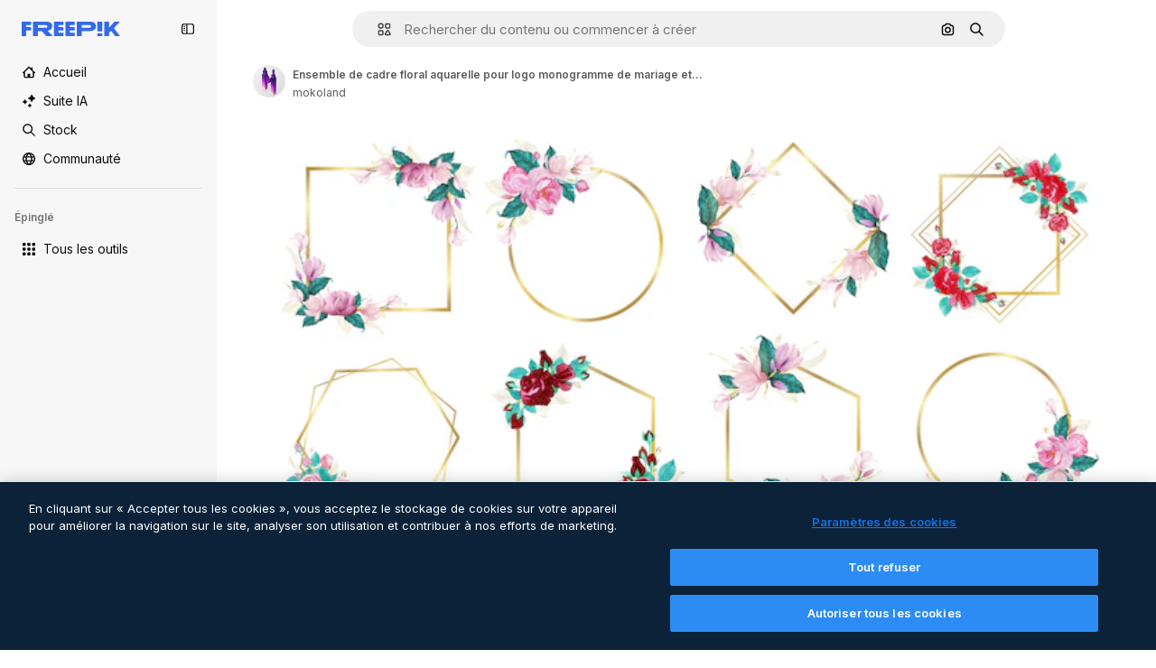

--- FILE ---
content_type: text/javascript
request_url: https://static.cdnpk.net/_next/static/chunks/5048-460d2058666d486b.js
body_size: 3453
content:
!function(){try{var e="undefined"!=typeof window?window:"undefined"!=typeof global?global:"undefined"!=typeof self?self:{},t=(new e.Error).stack;t&&(e._sentryDebugIds=e._sentryDebugIds||{},e._sentryDebugIds[t]="c8514d58-a7c6-42be-9235-27a42b557cbd",e._sentryDebugIdIdentifier="sentry-dbid-c8514d58-a7c6-42be-9235-27a42b557cbd")}catch(e){}}(),(self.webpackChunk_N_E=self.webpackChunk_N_E||[]).push([[5048],{38636:function(e,t,r){"use strict";r.d(t,{A:function(){return l},a:function(){return s}}),r(51949);var n=r(22319),s="_15qpb3h0",l=(0,n.c)({defaultClassName:"_15qpb3h3 _15qpb3h1 $relative $flex $cursor-grab $overflow-x-auto",variantClassNames:{fit:{false:"_15qpb3h4",true:"_15qpb3h2 $-mx-20 $overflow-y-hidden"},overflowScrolling:{true:"_15qpb3h6"}},defaultVariants:{fit:!1},compoundVariants:[]})},73565:function(e,t,r){"use strict";r.d(t,{P:function(){return v}});var n=r(7616),s=r(51780),l=r(1850),a=r(52983),u=r(27995);let o=()=>{let e=(0,n.b9)(u.lS),t=(0,n.b9)(u.SD),r=(0,n.b9)(u.he),l=(0,s.useRouter)();return(0,a.useCallback)(function(){let n=arguments.length>0&&void 0!==arguments[0]&&arguments[0];e(!1),t(!1),r(null),n&&l.back()},[l,r,t,e])};var i=r(25240),c=r(44932),f=r(12097);let d=()=>{let e=(0,s.useRouter)(),t=(0,i.Zk)();(0,a.useEffect)(()=>{let r=(e,r)=>{let{shallow:n}=r;n||t()};return e.events.on("routeChangeComplete",r),e.events.on("routeChangeStart",r),()=>{e.events.off("routeChangeComplete",r),e.events.off("routeChangeStart",r)}},[t,e])},v=()=>{let e=(0,i.Mr)(),t=(0,s.useRouter)(),r=(0,i.aJ)(),l=o(),a=(0,n.Dv)(u.lS),v=!!(0,n.Dv)(c.D),h=(0,f.Y)(),m=(0,i.Zk)();return d(),t.beforePopState(t=>{let{as:n,options:s}=t,{shallow:u}=s;if(h())return m(),!1;if(a)return l(),!0;if(!u)return!0;if(r&&n.endsWith(r.as))return e(null),!0;if(!v)return!0;let o=b.safeParse(n);return e(o.success?o.data:null),!1}),null},b=l.z.string().min(4).max(255).transform((e,t)=>{try{var r,n;let t=null===(n=e.split("#").shift())||void 0===n?void 0:null===(r=n.split("_").pop())||void 0===r?void 0:r.replace(".htm","");return l.z.coerce.number().parse(t).valueOf()}catch(e){return t.addIssue({code:l.z.ZodIssueCode.custom,message:"ID could not be extracted from code"}),l.z.NEVER}})},27995:function(e,t,r){"use strict";r.d(t,{P1:function(){return o},SD:function(){return a},he:function(){return l},lS:function(){return s},sz:function(){return u}});var n=r(24399);let s=(0,n.cn)(!1),l=(0,n.cn)(null),a=(0,n.cn)(!1),u=(0,n.cn)(!1),o=(0,n.cn)(0)},12097:function(e,t,r){"use strict";r.d(t,{Y:function(){return a}});var n=r(7616),s=r(52983),l=r(93131);let a=()=>{let e=(0,n.Dv)(l.ef);return(0,s.useCallback)(()=>{if(!e)return!1;let t=new URL(e),r=new URL(window.location.href);return t.pathname.includes(r.pathname)&&t.search===r.search},[e])}},15036:function(e,t,r){"use strict";r.d(t,{_:function(){return u},g:function(){return o}});var n=r(97458),s=r(52983),l=r(38636),a=r(80436);let u=e=>{let{active:t=!0,children:r,fit:u=!1}=e,o=(0,s.useRef)(null),{isActive:i}=(0,a.O)({active:t,ref:o});return(0,n.jsx)("div",{ref:o,className:i?l.A({fit:u}):void 0,children:r})},o=e=>{let{active:t=!0,children:r,fit:u=!1}=e,o=(0,s.useRef)(null),{isActive:i}=(0,a.O)({active:t,ref:o});return(0,n.jsx)("div",{ref:o,className:i?l.A({fit:u}):l.a,children:r})}},95109:function(e,t,r){"use strict";let n;r.r(t),r.d(t,{AttentionEffect:function(){return w},Draggable:function(){return s._},DraggableMobile:function(){return s.g},DraggableNavigation:function(){return y},NavigationButton:function(){return m}});var s=r(15036),l=r(97458),a=r(78364),u=r(52983),o=r(38636),i=r(34224),c=r(39266),f=r(57291),d=r(40197),v=r(770),b=r(13807),h=r.n(b);let m=e=>{let{position:t,style:r,onClick:n,showCallUserAttentionEffect:s,className:a,dataCy:o,arrowAriaLabel:i,size:c="base"}=e,[f,v]=(0,u.useState)(!1),b=(0,u.useRef)(!1),h=(0,u.useCallback)(()=>{f||v(!0),null==n||n()},[f,n]);return(0,u.useEffect)(()=>{f||!1!==b.current||setTimeout(()=>{v(!0),b.current=!0},1e4)},[f]),(0,l.jsxs)("button",{onClick:h,className:(0,d.m6)(g({position:t,style:r,size:c}),a),"data-cy":o,"aria-label":i,children:[s&&!f&&(0,l.jsx)(w,{size:c}),(0,l.jsx)(p,{position:t,size:c,style:r})]})},g=(0,f.j)("$absolute $inset-y-0  $flex $w-35  $cursor-pointer $items-center $justify-center",{variants:{position:{left:"$-left-15",right:"$-right-15"},style:{default:'$bg-surface-0 before:$absolute before:$inset-y-0  before:$w-35 before:$from-white before:$to-transparent before:$content-[""] dark:before:from-surface-0',resources:""},size:{base:"",xs:""}},compoundVariants:[{style:"default",position:"left",class:"before:$left-35 before:$bg-gradient-to-r"},{style:"default",position:"right",class:"before:$right-35 before:$bg-gradient-to-l"}]}),p=e=>{let{position:t,size:r="base",style:n="default"}=e;return(0,l.jsx)("span",{className:$({size:r,style:n}),children:(0,l.jsx)(v.J,{as:"left"===t?c.Z:i.Z,size:r})})},$=(0,f.j)("$z-0 $flex $items-center  $justify-center hover:$text-surface-foreground-2 text-surface-foreground-2",{variants:{size:{base:"$h-35 $w-35",xs:"$h-[24px] $w-[24px]"},style:{default:"",resources:"$rounded-full $bg-surface-0 $shadow-xs "}}}),w=e=>{let{size:t}=e;return(0,l.jsxs)(l.Fragment,{children:[(0,l.jsx)(x,{size:t,className:h().bigAttention}),(0,l.jsx)(x,{size:t,className:h().smallAttention})]})},x=e=>{let{size:t,className:r}=e;return(0,l.jsx)("span",{className:(0,f.cx)("$absolute $cursor-default $rounded-full $bg-surface-3 $opacity-40 $backdrop-blur-md",r,"xs"===t?"$h-25 $w-25":"$h-35 $w-35")})};var C=r(80436);let y=(0,u.forwardRef)((e,t)=>{let{children:r,style:s="default",overflowScrolling:i=!0,className:c,width:f,nextNavigationButtonEffect:d,navigationClassName:v,arrowDataCy:b,arrowPrevAriaLabel:h,arrowNextAriaLabel:g,arrowSize:p}=e,$=(0,u.useRef)(null),w=(0,u.useRef)(null),[x,y]=(0,u.useState)(!1),[k,j]=(0,u.useState)(!1),{position:E}=(0,C.O)({active:!0,ref:$}),L=(0,u.useCallback)(()=>{let e=null==$?void 0:$.current,t=null==w?void 0:w.current;if(e&&t){let r=e.offsetWidth,n=t.scrollWidth,s=e.scrollLeft>=n-r;y(e.scrollLeft>0),j(n>r&&!s)}},[]),_=(0,u.useCallback)(function(){let e=arguments.length>0&&void 0!==arguments[0]&&arguments[0],t=null==$?void 0:$.current;if(t){let r=t.offsetWidth*(e?1:-1);t.scroll({left:t.scrollLeft+r/2,behavior:"smooth"}),clearTimeout(n),n=setTimeout(L,500)}},[L]),N=(0,u.useCallback)(()=>{let e=null==$?void 0:$.current;e&&(e.scrollTo({left:0,behavior:"instant"}),clearTimeout(n),n=setTimeout(L,500))},[L]);return(0,u.useImperativeHandle)(t,()=>({reset:N}),[N]),(0,u.useEffect)(()=>{L()},[E,L]),(0,u.useEffect)(()=>{let e=null==w?void 0:w.current,t=new ResizeObserver(L);return e&&t.observe(e),()=>{e&&t.unobserve(e)}},[L]),(0,l.jsxs)("div",{className:(0,a.W)("$group $relative",c),children:[(0,l.jsx)("div",{ref:$,className:o.A({overflowScrolling:i}),children:(0,l.jsx)("div",{className:"full"===f?"$w-full":"",ref:w,children:r})}),x&&(0,l.jsx)(m,{position:"left",style:s,onClick:()=>_(),className:v,dataCy:"".concat(b,"-left"),arrowAriaLabel:h,size:p}),k&&(0,l.jsx)(m,{position:"right",style:s,showCallUserAttentionEffect:d,onClick:()=>_(!0),className:v,dataCy:"".concat(b,"-right"),arrowAriaLabel:g,size:p})]})});y.displayName="DraggableNavigation"},80436:function(e,t,r){"use strict";r.d(t,{O:function(){return s}});var n=r(52983);let s=e=>{let{active:t=!1,ref:r}=e,[s,l]=(0,n.useState)(t),[a,u]=(0,n.useState)(!1),[o,i]=(0,n.useState)(!1),[c,f]=(0,n.useState)(0),[d,v]=(0,n.useState)(0),[b,h]=(0,n.useState)(0),[m]=(0,n.useState)(5),g=(0,n.useCallback)(e=>{let t=r.current;t&&(u(!0),h(e.pageX-t.offsetLeft),f(t.scrollLeft))},[r]),p=(0,n.useCallback)(()=>{u(!1)},[]),$=(0,n.useCallback)(e=>{let t=r.current;if(t&&a){e.preventDefault();let r=c-(e.pageX-t.offsetLeft-b);Math.abs(t.scrollLeft-r)>m&&(i(!0),v(r),t.scrollLeft=r)}},[a,r,c,b,m]),w=(0,n.useCallback)(e=>{o&&(e.preventDefault(),e.stopPropagation()),i(!1)},[o]);return(0,n.useEffect)(()=>{if(l(t),s){let e=r.current;return e&&(e.addEventListener("mousedown",g),e.addEventListener("mouseleave",p),e.addEventListener("mouseup",p),e.addEventListener("mousemove",$),e.addEventListener("click",w)),()=>{e&&(e.removeEventListener("mousedown",g),e.removeEventListener("mouseleave",p),e.removeEventListener("mouseup",p),e.removeEventListener("mousemove",$),e.removeEventListener("click",w))}}},[t,s,g,p,$,w,r]),{isActive:s,position:d}}},83273:function(e,t,r){"use strict";var n=r(97458);t.Z=e=>(0,n.jsx)("svg",{xmlns:"http://www.w3.org/2000/svg",viewBox:"0 0 512 512",width:16,height:16,"aria-hidden":!0,...e,children:(0,n.jsx)("path",{d:"M486.2 50.2c-9.6-3.8-20.5-1.3-27.5 6.2l-98.2 125.5-83-161.1C273 13.2 264.9 8.5 256 8.5s-17.1 4.7-21.5 12.3l-83 161.1L53.3 56.5c-7-7.5-17.9-10-27.5-6.2C16.3 54 10 63.2 10 73.5v333c0 35.8 29.2 65 65 65h362c35.8 0 65-29.2 65-65v-333c0-10.3-6.3-19.5-15.8-23.3"})})},39266:function(e,t,r){"use strict";var n=r(97458);t.Z=e=>(0,n.jsx)("svg",{xmlns:"http://www.w3.org/2000/svg",viewBox:"-49 141 512 512",width:16,height:16,"aria-hidden":!0,...e,children:(0,n.jsx)("path",{d:"m151.856 397 163.322-163.322c9.763-9.763 9.763-25.592 0-35.355s-25.592-9.763-35.355 0l-181 181C93.941 384.203 91.5 390.602 91.5 397s2.441 12.796 7.322 17.678l181 181c9.764 9.763 25.592 9.763 35.355 0s9.763-25.592 0-35.355z"})})},13807:function(e){e.exports={bigAttention:"attentionEffect_bigAttention__sx2Uw",smallAttention:"attentionEffect_smallAttention__DuzZW"}}}]);